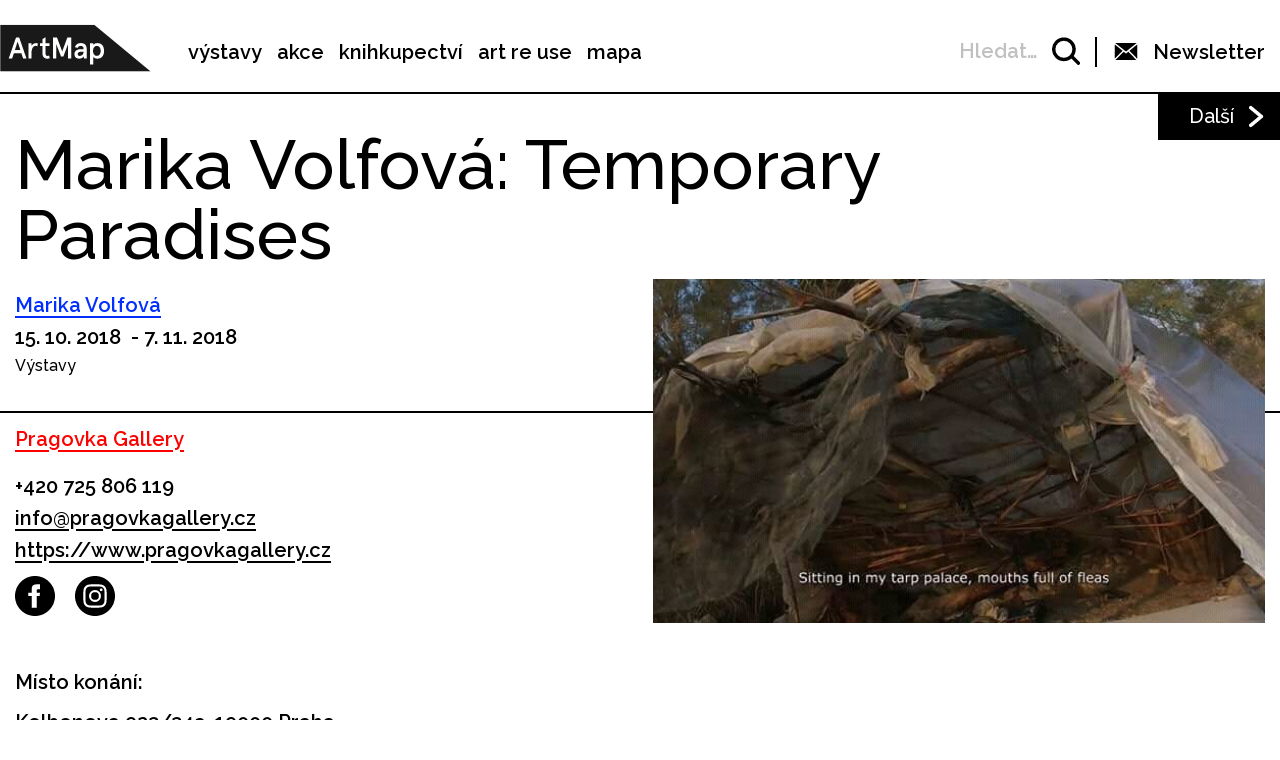

--- FILE ---
content_type: text/html; charset=UTF-8
request_url: https://www.artmap.cz/marika-volfova-temporary-paradises/?eventsPage=2&eventsType=related
body_size: 26558
content:

<!DOCTYPE html>
<html lang="cs-CZ" prefix="og: http://ogp.me/ns#">
<head>
	<meta charset="UTF-8">
	<meta name="viewport" content="width=device-width, initial-scale=1.0">
	<meta http-equiv="X-UA-Compatible" content="ie=edge">
	<link href="https://fonts.googleapis.com/css?family=Raleway:400,500,600,700" rel="stylesheet">

	<link rel="stylesheet" href="/assets/libs/slick.css">
		<link rel="stylesheet" href="/assets/styles/1738919849-index.css?776027566">

	<script>
		var ajaxUrl = ""+'/api';
	</script>
	<script>(function(w,d,s,l,i){w[l]=w[l]||[];w[l].push({'gtm.start':
	new Date().getTime(),event:'gtm.js'});var f=d.getElementsByTagName(s)[0],
	j=d.createElement(s),dl=l!='dataLayer'?'&l='+l:'';j.async=true;j.src=
	'https://www.googletagmanager.com/gtm.js?id='+i+dl;f.parentNode.insertBefore(j,f);
	})(window,document,'script','dataLayer',"GTM-5JLQF85");</script>
	<script
		src="https://code.jquery.com/jquery-3.3.1.min.js"
		integrity="sha256-FgpCb/KJQlLNfOu91ta32o/NMZxltwRo8QtmkMRdAu8="
		crossorigin="anonymous"></script>
	<link href="https://cdnjs.cloudflare.com/ajax/libs/select2/4.0.6-rc.0/css/select2.min.css" rel="stylesheet">
	<script src="https://cdnjs.cloudflare.com/ajax/libs/select2/4.0.6-rc.0/js/select2.min.js"></script>
	<script src="https://cdnjs.cloudflare.com/ajax/libs/select2/4.0.5/js/i18n/cs.js"></script>
	<script src="https://unpkg.com/masonry-layout@4/dist/masonry.pkgd.min.js"></script>
	<script src="https://cdnjs.cloudflare.com/ajax/libs/outdated-browser/1.1.5/outdatedbrowser.js"></script>
	<link href="https://cdnjs.cloudflare.com/ajax/libs/outdated-browser/1.1.5/outdatedbrowser.css" rel="stylesheet">
	<script src="https://cdnjs.cloudflare.com/polyfill/v3/polyfill.min.js"></script>

<title>Marika Volfová: Temporary Paradises -</title>
<link rel="alternate" hreflang="cs" href="https://www.artmap.cz/marika-volfova-temporary-paradises/" />

<!-- This site is optimized with the Yoast SEO plugin v8.2.1 - https://yoast.com/wordpress/plugins/seo/ -->
<link rel="canonical" href="https://www.artmap.cz/marika-volfova-temporary-paradises/" />
<meta property="og:locale" content="cs_CZ" />
<meta property="og:type" content="article" />
<meta property="og:title" content="Marika Volfová: Temporary Paradises -" />
<meta property="og:description" content="Nomádství, fluidní komunity, eskapismus, galerijní rainbow, symbiotická dílna. Temporary Paradises je projekt založený na vytvoření dočasné komunity, která bude v době výstavy obývat galerii. Galerijní prostor bude otevřen pro aktivní participaci, kdokoli se může připojit a na libovolně dlouhou dobu s námi obsadit galerii, ať už na workshop, jedno přespání anebo celou dobu trvání výstavy. &hellip;" />
<meta property="og:url" content="https://www.artmap.cz/marika-volfova-temporary-paradises/" />
<meta name="twitter:card" content="summary_large_image" />
<meta name="twitter:description" content="Nomádství, fluidní komunity, eskapismus, galerijní rainbow, symbiotická dílna. Temporary Paradises je projekt založený na vytvoření dočasné komunity, která bude v době výstavy obývat galerii. Galerijní prostor bude otevřen pro aktivní participaci, kdokoli se může připojit a na libovolně dlouhou dobu s námi obsadit galerii, ať už na workshop, jedno přespání anebo celou dobu trvání výstavy. [&hellip;]" />
<meta name="twitter:title" content="Marika Volfová: Temporary Paradises -" />
<!-- / Yoast SEO plugin. -->

<link rel='dns-prefetch' href='//s.w.org' />
<link rel='https://api.w.org/' href='https://www.artmap.cz/wp-json/' />
<link rel='shortlink' href='https://www.artmap.cz/?p=72614' />
<link rel="alternate" type="application/json+oembed" href="https://www.artmap.cz/wp-json/oembed/1.0/embed?url=https%3A%2F%2Fwww.artmap.cz%2Fmarika-volfova-temporary-paradises%2F" />
<link rel="alternate" type="text/xml+oembed" href="https://www.artmap.cz/wp-json/oembed/1.0/embed?url=https%3A%2F%2Fwww.artmap.cz%2Fmarika-volfova-temporary-paradises%2F&#038;format=xml" />
<meta name="generator" content="WPML ver:4.0.7 stt:9;" />
</head>
<body class="event-template-default single single-event postid-72614">
	<noscript><iframe src="https://www.googletagmanager.com/ns.html?id=GTM-5JLQF85" height="0" width="0" style="display:none;visibility:hidden"></iframe></noscript>
	<!-- Global site tag (gtag.js) - Google Analytics -->
	<script async src="https://www.googletagmanager.com/gtag/js?id=UA-145313875-1"></script>
	<script>
	window.dataLayer = window.dataLayer || [];
	function gtag(){dataLayer.push(arguments);}
	gtag('js', new Date());
	gtag('config', 'UA-145313875-1');
	</script>
	

<script>
	;(function(){
		(window.initComponents = window.initComponents || []).push({"name":"shapes","data":{"url":"\/assets\/sprites\/1738919849-shapes.svg?2051988749"},"place":null})
	})();
</script>

<nav class="menu">
	<div class="menu-links">
		<a href="/" class="menu-links-logo">

<svg class="shape shape-logo "><use xlink:href="#shape-logo"></use></svg>
		</a>

		<ul id="menu-hlavni-menu" class="menu-links-items"><li id="menu-item-12450" class="menu-item menu-item-type-post_type menu-item-object-page menu-item-12450"><a href="https://www.artmap.cz/vystavy/">výstavy</a></li>
<li id="menu-item-12451" class="menu-item menu-item-type-post_type menu-item-object-page menu-item-12451"><a href="https://www.artmap.cz/akce/">akce</a></li>
<li id="menu-item-12452" class="menu-item menu-item-type-custom menu-item-object-custom menu-item-12452"><a target="_blank" href="https://knihy.artmap.cz/">knihkupectví</a></li>
<li id="menu-item-122748" class="menu-item menu-item-type-custom menu-item-object-custom menu-item-122748"><a target="_blank" href="https://reuse.artmap.cz/">art re use</a></li>
<li id="menu-item-197979" class="menu-item menu-item-type-custom menu-item-object-custom menu-item-197979"><a target="_blank" href="https://mapa.artmap.cz/">mapa</a></li>
</ul>

	</div>
	<div class="menu-control">
<form action="search" class="expandSearch">
	<label class="expandSearch-in">
		<input
			type="text"
			placeholder="Hledejte…"
			class="expandSearch-input"
			id="search"
			name="search"
			minlength="3"
	>
		<span class="expandSearch-label">
			<span class="expandSearch-label-in">
				Hledat…
			</span>
		</span>
		<span class="expandSearch-icon">
<svg class="shape shape-icon-search "><use xlink:href="#shape-icon-search"></use></svg>
</span>
	</label>
</form>
		<div class="menu-control-border"></div>
		<div class="menu-control-item view-newsletter">

<svg class="shape shape-email-logo "><use xlink:href="#shape-email-logo"></use></svg>
			<p class="menu-control-item-text">Newsletter</p>
		</div>
		<div class="menu-control-searchShortcut">
			<a href="/search/">

<svg class="shape shape-icon-search "><use xlink:href="#shape-icon-search"></use></svg>
			</a>
		</div>
		<div class="menu-control-bars">
			<div class="menu-control-bar"></div>
			<div class="menu-control-bar"></div>
			<div class="menu-control-bar"></div>
		</div>
	</div>

<div id="newsletter" class="newsletter">
	<div class="newsletter-cross">

<svg class="shape shape-cross "><use xlink:href="#shape-cross"></use></svg>
	</div>

	<div class="newsletter-wrapper view-email is-active">
		<h3 class="newsletter-title">Přihlaste se k odběru novinek</h3>

		<script>
			(function (w,d,s,o,f,js,fjs) {
				w['ecm-widget']=o;w[o] = w[o] || function () { (w[o].q = w[o].q || []).push(arguments) };
				js = d.createElement(s), fjs = d.getElementsByTagName(s)[0];
				js.id = '4-f67e22c6c3dacfc9b77b6b40399abc16'; js.dataset.a = 'artmap'; js.src = f; js.async = 1; fjs.parentNode.insertBefore(js, fjs);
			}(window, document, 'script', 'ecmwidget', 'https://d70shl7vidtft.cloudfront.net/widget.js'));
		</script>
        <div id="f-4-f67e22c6c3dacfc9b77b6b40399abc16"></div>

	</div>
	<script>
		initComponents.push(
			{
				name: 'toggleClass',
				data: {
					toggleClass: 'is-active',
					trigger: '.newsletter-cross, .menu-control-item.view-newsletter',
					place: '.newsletter'
				}
			}
		)
	</script>
</div>

	<script>
		initComponents.push({
			name: 'toggleClass',
			data: {
				toggleClass: 'active',
				trigger: '.menu-control-bars',
				place: '.menu, .sidemenu'
			}
		})
	</script>
</nav>
<nav class="sidemenu">
	<div class="sidemenu-in">
	<ul id="menu-hlavni-menu-1" class="sidemenu-items view-main"><li class="menu-item menu-item-type-post_type menu-item-object-page menu-item-12450"><a href="https://www.artmap.cz/vystavy/">výstavy</a></li>
<li class="menu-item menu-item-type-post_type menu-item-object-page menu-item-12451"><a href="https://www.artmap.cz/akce/">akce</a></li>
<li class="menu-item menu-item-type-custom menu-item-object-custom menu-item-12452"><a target="_blank" href="https://knihy.artmap.cz/">knihkupectví</a></li>
<li class="menu-item menu-item-type-custom menu-item-object-custom menu-item-122748"><a target="_blank" href="https://reuse.artmap.cz/">art re use</a></li>
<li class="menu-item menu-item-type-custom menu-item-object-custom menu-item-197979"><a target="_blank" href="https://mapa.artmap.cz/">mapa</a></li>
</ul>

	<ul id="menu-patickove-menu" class="sidemenu-items view-footer"><li id="menu-item-12453" class="menu-item menu-item-type-post_type menu-item-object-page menu-item-12453"><a href="https://www.artmap.cz/instituce/">Instituce</a></li>
<li id="menu-item-12454" class="menu-item menu-item-type-post_type menu-item-object-page menu-item-12454"><a href="https://www.artmap.cz/umelci/">Umělci</a></li>
<li id="menu-item-70355" class="menu-item menu-item-type-post_type menu-item-object-page menu-item-70355"><a href="https://www.artmap.cz/archiv/">Archiv výstav a akcí</a></li>
<li id="menu-item-70358" class="menu-item menu-item-type-post_type menu-item-object-page menu-item-70358"><a href="https://www.artmap.cz/pdf-mapy/">Tištěné mapy v pdf</a></li>
</ul>


<div class="btn view-center view-icon view-wideOnMobile">
	<a href="#"  class="btn-in ">
			<span class="btn-icon">

<svg class="shape shape-email-logo "><use xlink:href="#shape-email-logo"></use></svg>
			</span>
		Newsletter
	</a>
</div>
	</div>
</nav>

	
	<div class="post">
		<div class="post-arrows">


			<a href="https://www.artmap.cz/creative-crossroads-visiting/" class="post-arrows-item">
				
					<p class="post-arrows-item-text">Další</p>

<svg class="shape shape-arrow-right "><use xlink:href="#shape-arrow-right"></use></svg>
			</a>
		</div>

		<h1 class="post-title">Marika Volfová: Temporary Paradises</h1>

		<div class="post-in">
			<div class="post-content">
				<div class="post-info post-spacing">
					<div class="more-hidden post-artists">
							<a href="https://www.artmap.cz/artist/marika-volfova-0/" class="link-underlined link-artist post-artists-link text-bold">Marika Volfová</a>
					</div>
					<p class="text-bold">15. 10. 2018  - 7. 11. 2018 </p>

					<p>Výstavy</p>
				</div>



				<div class="post-info post-spacing view-institutionOther">

					<a href="https://www.artmap.cz/pragovka-0/" class="link-underlined link-institution text-bold">Pragovka Gallery</a>

					<div class="view-motherInstitution">
						
							<a href="tel:+420 725 806 119" class="text-bold">+420 725 806 119</a>

							<a href="mailto:info@pragovkagallery.cz" class="text-bold link-underlined link-block">info@pragovkagallery.cz</a>


		<a href="https://www.pragovkagallery.cz" class="text-bold link-underlined link-block" target="_blank">
			https://www.pragovkagallery.cz
		</a>



<div class="icon-list">
	<a href="https://www.facebook.com/pragovkagallery" class="icon-list-item" title="https://www.facebook.com/pragovkagallery" target="_blank">
		
<svg class="shape shape-round-fb "><use xlink:href="#shape-round-fb"></use></svg>

	</a>
	<a href="https://www.instagram.com/pragovkagallery" class="icon-list-item" title="https://www.instagram.com/pragovkagallery" target="_blank">
		
<svg class="shape shape-round-ig "><use xlink:href="#shape-round-ig"></use></svg>

	</a>
</div>
					</div>

					<p class="text-bold text-spaceless view-institutionOther-title">Místo konání: <a href="https://www.artmap.cz/marika-volfova-temporary-paradises/" class="link-underlined link-institution text-bold"></a> </p>

					<p class="text-bold text-spaceless">Kolbenova 923/34a, 19000 Praha</p>


				</div>

				<div class="post-image-mobile">
					<img src="https://snappycdn.net/artmap/155RKynWR2MnDXUAdu12yAbN8MJANTGb0lfzhz6BZXU/fill/600/337/ce/1/aHR0cHM6Ly9zMy5ldS1jZW50cmFsLTEuYW1hem9uYXdzLmNvbS91cGxvYWRzLm1hbmdvd2ViLm9yZy9hcnRtYXAvcHJvZC91cGxvYWRzLzIwMTgvMTEvbWFyaWthLXZvbGZvdmEtdGVtcG9yYXJ5LXBhcmFkaXNlLmpwZw.jpg" alt="" class="post-image-img">
					<p class="text-spaceless text-sub"></p>
				</div>

				<div class="post-body">
					<p>Nomádství, fluidní komunity, eskapismus, galerijní rainbow, symbiotická dílna.</p>
<p>Temporary Paradises je projekt založený na vytvoření dočasné komunity, která bude v době výstavy obývat galerii. Galerijní prostor bude otevřen pro aktivní participaci, kdokoli se může připojit a na libovolně dlouhou dobu s námi obsadit galerii, ať už na workshop, jedno přespání anebo celou dobu trvání výstavy. Pokusíme se vytvořit bezpečný prostor pro plnohodnotné setkávání, pro citlivost a vzájemnou reflexi, pro sdílení a interakce, které nejsou v galerijním prostoru běžné.</p>
<p>Hlavní linií programu bude kontinuální série facilitovaných setkání na téma společenství. Facilitátoří připraví a představí všelijaké techniky pro smysluplnou vnitřní práci a zkoumání skupinové dynamiky. Vyvrcholením tohoto procesu bude dvoudenní workshop Vytváření společenství podle Scotta M. Pecka, který se soustředí na restrukturalizaci naší obvyklé komunikace, na téma vztahů, rozhodování, konsenzu, konfliktu v rámci komunity. </p>
<p>Dále budou během výstavy probíhat akce vycházející z aktuálních potřeb a možností komunity. Prostor bude otevřen pro to, aby každý mohl iniciovat aktivitu, skrze kterou může obohatit kolektiv a zároveň umožnit změnu perspektivy diváka z pasivního konzumenta na aktivního spolu-tvůrce. Budou probíhat různé akce, od celonočních koncertů, autorských čtení, každodenní jogové praxe, pohybových workshopů až po přednášky, diskuze nebo akční tréninky, společné vaření z kontejnerových úlovků nebo výlety a průzkumy okolí galerie. </p>
<p>Záměrem je společně zkoumat a otevírat témata, která v nás jsou živá, sdílet pohledy na alternativní způsoby spolužití, různé formy symbiotické koexistence, nebo jen na několik dní/týdnů poskytnout zázemí někomu, kdo zrovna nemá kde bydlet a pracovat.</p>
<p>Program / změny jsou vítaným činitelem harmonogramu programu:</p>
<p>12-15.10 / Celý den / příprava prostoru, neváhejte se připojit<br />16.10. / 18.00 / zahájení &#8211; Představení myšlenky, performance<br />17.10. / 18.00 &#8211; 20.00 / Workshop &#8211; Clown discovery. (kolem aktivismu)<br />18.10 / 10.00 &#8211; 13.00 / Workshop &#8211; Corporal Mime (oblečení bez návrhu / motivu prosím)<br />18.10 / 23.00 &#8211; 7.00 / Sleeping concert<br />18.10 / 18:00 / Práce se skupinovou dynamikou &#8211; Facilitované setkání<br />19.10 / 10.00 &#8211; 13.00 / Workshop &#8211; Corporal Mime (kolem aktivismu)<br />20.10 / Akční trénink Ende Gelande<br />21.10 / 18:00 / Práce se skupinovou dynamikou &#8211; Facilitované setkání<br />21.10 / Celodenní / workshop Vytváření společenství dle Scotta M. Pecka<br />23.10./ 18.00-21.00 / Workshop &#8211; Clown &#8211; high and little state &#8211; (kolem aktivismu)<br />24.10. / 17:00 / Práce se skupinovou dynamikou &#8211; Facilitované setkání<br />25.10. &#8211; 29.10. ****** ENDE GELANDE ******<br />31.10. / Halloween / Procházka / Koncert / jam<br />1.11. / 15:00 Práce se skupinovou dynamikou &#8211; Facilitované setkání<br />2.11. / 18:00 / Workshop Vytváření společenství podle Scotta M. Pecka<br />3.11. / Celý den / Workshop Vytváření společenství podle Scotta M. Pecka<br />3.11. / 20.00 / Koncert Izabely Kałduńska<br />4.11. / Celý den / Workshop Vytváření společenství podle Scotta M. Pecka<br />4.11. / 18:00 / Práce se skupinovou dynamikou &#8211; Facilitované setkání<br />6.11. / 10.00 &#8211; 15.00 / Sázení stromů<br />7.11. / 15:00 / Práce se skupinovou dynamikou &#8211; Facilitované setkání<br />8.11. Dernisáž výstavy</p>

				</div>

			</div>

			<div class="post-image">
				<img src="https://snappycdn.net/artmap/155RKynWR2MnDXUAdu12yAbN8MJANTGb0lfzhz6BZXU/fill/600/337/ce/1/aHR0cHM6Ly9zMy5ldS1jZW50cmFsLTEuYW1hem9uYXdzLmNvbS91cGxvYWRzLm1hbmdvd2ViLm9yZy9hcnRtYXAvcHJvZC91cGxvYWRzLzIwMTgvMTEvbWFyaWthLXZvbGZvdmEtdGVtcG9yYXJ5LXBhcmFkaXNlLmpwZw.jpg" alt="" class="post-image-img">
				<p class="text-spaceless text-sub"></p>
			</div>
		</div>

		<script>
			initComponents.push({
				name: 'toggleClass',
				data: {
					toggleClass: 'more-hidden',
					trigger: '.post-artists-text',
					place: '.post-artists'
				}
			})
			</script>

	</div>


	






<div class="sidebysides type-related">

	<div class="sidebyside view-onlyOneButton">
		<div class="sidebyside-in">
			<div class="sidebyside-parts">
<div  class="sidebyside-part udalosti-pobliz">
	<h2 class="sidebyside-part-title">Události poblíž</h2>
		<div class="paged">
			<div class="sidebyside-part-items">


<div class="item-event view-sidebyside">
	<a href="https://www.artmap.cz/rhythms-zvukova-site-specific-instalace/" class="item-event-image">
			<img src="https://snappycdn.net/artmap/4nzxq5kxD0c7oKhtg2nvMAoD4RB1_Eh1zUdsPxdyCkQ/fill/960/540/ce/1/aHR0cHM6Ly9zMy5ldS1jZW50cmFsLTEuYW1hem9uYXdzLmNvbS91cGxvYWRzLm1hbmdvd2ViLm9yZy9hcnRtYXAvcHJvZC91cGxvYWRzLzIwMjYvMDEvSU1HLTAyNTUuSlBH.jpg" alt="" class="item-event-image-img">
	</a>
	<a href="https://www.artmap.cz/rhythms-zvukova-site-specific-instalace/" class="item-event-title">Rhythms / Zvuková site-specific instalace</a>



<p class="item-event-subtext">
	<span class="item-event-date">Do 20. 01. 2026 19:00</span>
	 / Výstavy
	<br>
		Galerie AMU

	 / Praha 1
</p>
</div>

<div class="item-event view-sidebyside">
	<a href="https://www.artmap.cz/vladimir-kartashov-a-second-before-the-miracle-2/" class="item-event-image">
			<img src="https://snappycdn.net/artmap/wFPTtG35kIR8ziJr-kSdFnp456ZkslkvVd4qcQXH2zg/fill/960/540/ce/1/aHR0cHM6Ly9zMy5ldS1jZW50cmFsLTEuYW1hem9uYXdzLmNvbS91cGxvYWRzLm1hbmdvd2ViLm9yZy9hcnRtYXAvcHJvZC91cGxvYWRzLzIwMjYvMDEvT1BFTklORy1QT1NULTEzNTB4MTA4MC0xLmpwZw.jpg" alt="" class="item-event-image-img">
	</a>
	<a href="https://www.artmap.cz/vladimir-kartashov-a-second-before-the-miracle-2/" class="item-event-title">Vladimir Kartashov – A Second Before the Miracle</a>



<p class="item-event-subtext">
	<span class="item-event-date">20. 01. 2026 19:00</span>
	 / Vernisáže
	<br>
		DSC Gallery

	 / Praha 1
</p>
</div>

<div class="item-event view-sidebyside">
	<a href="https://www.artmap.cz/kino-architekt/" class="item-event-image">
			<img src="https://snappycdn.net/artmap/JyhLG5kYOv9T1DdY1CEA8BNZ1ovsZZ9t0SI4NPZY_KA/fill/741/417/ce/1/aHR0cHM6Ly9zMy5ldS1jZW50cmFsLTEuYW1hem9uYXdzLmNvbS91cGxvYWRzLm1hbmdvd2ViLm9yZy9hcnRtYXAvcHJvZC91cGxvYWRzLzIwMjUvMTIvU25pbWVrLW9icmF6b3ZreS0yMDI1LTEyLTIzLTIyMTg0MC5wbmc.png" alt="" class="item-event-image-img">
	</a>
	<a href="https://www.artmap.cz/kino-architekt/" class="item-event-title">Kino: Architekt</a>



<p class="item-event-subtext">
	<span class="item-event-date">21. 01. 2026 18:00</span>
	 / Ostatní akce
	<br>
		CAMP

	 / Praha 2
</p>
</div>

<div class="item-event view-sidebyside">
	<a href="https://www.artmap.cz/liquid-tension-2/" class="item-event-image">
			<img src="https://snappycdn.net/artmap/CrUeoB67Tt5o6lvbuclzsAg7dAptrPsimh1lMtZROVE/fill/960/540/ce/1/aHR0cHM6Ly9zMy5ldS1jZW50cmFsLTEuYW1hem9uYXdzLmNvbS91cGxvYWRzLm1hbmdvd2ViLm9yZy9hcnRtYXAvcHJvZC91cGxvYWRzLzIwMjYvMDEvUEtQLTg4MDIuanBn.jpg" alt="" class="item-event-image-img">
	</a>
	<a href="https://www.artmap.cz/liquid-tension-2/" class="item-event-title">Liquid Tension</a>



<p class="item-event-subtext">
	<span class="item-event-date">21. 01. 2026 18:00</span>
	 / Vernisáže
	<br>
		THE DESIGN gallery

	 / Praha 1
</p>
</div>

<div class="item-event view-sidebyside">
	<a href="https://www.artmap.cz/archihratky-udrzitelny-start/" class="item-event-image">
			<img src="https://snappycdn.net/artmap/ScszUl-pizvDTib8NvkbTAnEqaeZWG0aGILFFlpWLEg/fill/755/425/ce/1/aHR0cHM6Ly9zMy5ldS1jZW50cmFsLTEuYW1hem9uYXdzLmNvbS91cGxvYWRzLm1hbmdvd2ViLm9yZy9hcnRtYXAvcHJvZC91cGxvYWRzLzIwMjUvMTIvU25pbWVrLW9icmF6b3ZreS0yMDI1LTEyLTIzLTIyMjAzMi5wbmc.png" alt="" class="item-event-image-img">
	</a>
	<a href="https://www.artmap.cz/archihratky-udrzitelny-start/" class="item-event-title">Archihrátky: Udržitelný start</a>



<p class="item-event-subtext">
	<span class="item-event-date">22. 01. 2026</span>
	 / Pro děti
	<br>
		CAMP

	 / Praha 2
</p>
</div>

<div class="item-event view-sidebyside">
	<a href="https://www.artmap.cz/songmi-kim-koko-koko-kokodak-%ea%bc%ac%ea%bc%ac-%ea%bc%ac%ea%bc%ac-%ea%bc%ac%ea%bc%ac%eb%8b%a5-2/" class="item-event-image">
			<img src="https://snappycdn.net/artmap/7zNk4cGJbOayGY7FfA6l3yaFYZGtUWZco1ux59Q3siY/fill/960/540/ce/1/aHR0cHM6Ly9zMy5ldS1jZW50cmFsLTEuYW1hem9uYXdzLmNvbS91cGxvYWRzLm1hbmdvd2ViLm9yZy9hcnRtYXAvcHJvZC91cGxvYWRzLzIwMjYvMDEvS29rby1rb2tvLi4uLUtPS09EQUsta2tva2tvLWtrb2trby4uLi1ra29ra29kYWctLmpwZw.jpg" alt="" class="item-event-image-img">
	</a>
	<a href="https://www.artmap.cz/songmi-kim-koko-koko-kokodak-%ea%bc%ac%ea%bc%ac-%ea%bc%ac%ea%bc%ac-%ea%bc%ac%ea%bc%ac%eb%8b%a5-2/" class="item-event-title">SongMi Kim – Koko, koko… KOKODÁK! 꼬꼬, 꼬꼬… 꼬꼬닥!</a>



<p class="item-event-subtext">
	<span class="item-event-date">22. 01. 2026 17:00</span>
	 / Vernisáže
	<br>
		Galerie Kuzebauch

	 / Praha 6
</p>
</div>
			</div>

		</div>
</div>
<div  class="sidebyside-part doprovodne-akce">
	<h2 class="sidebyside-part-title">Doprovodné akce</h2>
		<p class="not-found">Bohužel, nenašly se žádné vhodné příspěvky.</p>
</div>
			</div>
		</div>

	</div>

	<div class="sidebysides-buttons">
		<div class="btn view-center js-groupedLoadmore view-loadmore">
	<a href="?eventsPage=3&amp;eventsType=related" class="btn-in ">
		Další
	</a>
</div>

	</div>
</div>



<div class="menu-footer">
	<div class="menu-footer-main">
		<ul id="menu-patickove-menu-1" class="menu-footer-items"><li class="menu-item menu-item-type-post_type menu-item-object-page menu-item-12453"><a href="https://www.artmap.cz/instituce/">Instituce</a></li>
<li class="menu-item menu-item-type-post_type menu-item-object-page menu-item-12454"><a href="https://www.artmap.cz/umelci/">Umělci</a></li>
<li class="menu-item menu-item-type-post_type menu-item-object-page menu-item-70355"><a href="https://www.artmap.cz/archiv/">Archiv výstav a akcí</a></li>
<li class="menu-item menu-item-type-post_type menu-item-object-page menu-item-70358"><a href="https://www.artmap.cz/pdf-mapy/">Tištěné mapy v pdf</a></li>
</ul>
	</div>
</div>
<div class="copyright">
	<div class="copyright-artmapLogo">
		<a href="/" class="copyright-artmapLogo-link">

<svg class="shape shape-logo "><use xlink:href="#shape-logo"></use></svg>
		</a>
	</div>
	<div class="menu-footer-secondary">
		<ul id="menu-male-menu-v-paticce" class="menu-footer-secondary-items"><li id="menu-item-70508" class="menu-item menu-item-type-post_type menu-item-object-page menu-item-70508"><a href="https://www.artmap.cz/kontakty/">Kontakty</a></li>
<li id="menu-item-70509" class="menu-item menu-item-type-post_type menu-item-object-page menu-item-70509"><a href="https://www.artmap.cz/o-artmap/">O ArtMap</a></li>
<li id="menu-item-127475" class="menu-item menu-item-type-post_type menu-item-object-page menu-item-127475"><a href="https://www.artmap.cz/podporte-nas/">Podpořte nás</a></li>
<li id="menu-item-70520" class="menu-item menu-item-type-custom menu-item-object-custom menu-item-70520"><a href="https://www.facebook.com/artmap.cz">Facebook</a></li>
<li id="menu-item-70353" class="menu-item menu-item-type-post_type menu-item-object-page menu-item-70353"><a href="https://www.artmap.cz/user-login/">Login</a></li>
</ul>
	</div>

	<div class="copyright-text">Artmap, z. s.<br>
Vojtěšská 196/18<br>
110 00 Praha 1<br>
IČ: 22906339<br>
DIČ: CZ22906339</div>
	<div style="display: flex;">
		<div class="copyright-text">ArtMap finančně podporují:<br>
Ministerstvo kultury ČR<br>
Hlavní město Praha<br>
 Statutární město Brno<br>
Státní fond kultury ČR<br>
Městská část Praha 1</div>
		<div style="display: flex; flex-direction: column; gap: 10px; padding-right: 20px; padding-left: 30px; align-items: start">
			<img src="https://s3.eu-central-1.amazonaws.com/uploads.mangoweb.org/artmap/prod/uploads/2024/06/ministerstvo-kultury.png" alt="Ministerstvo Kultury" style="height: 50px; object-fit: contain;">
			<img src="https://s3.eu-central-1.amazonaws.com/uploads.mangoweb.org/artmap/prod/uploads/2024/06/funded-by-eu.png" alt="Funded by EU" style="height: 50px; object-fit: contain;">
			<img src="https://s3.eu-central-1.amazonaws.com/uploads.mangoweb.org/artmap/prod/uploads/2024/06/narodni-plan-obnovy.png" alt="Narodni Plan Obnovy" style="height: 50px; object-fit: contain;">
		</div>
	</div>

</div>

<script type='text/javascript' src='https://www.artmap.cz/wp-includes/js/wp-embed.js?ver=4.9.8'></script>

		<script src="https://ajax.googleapis.com/ajax/libs/jquery/2.2.0/jquery.min.js" defer></script>
		<script src="/assets/libs/slick.js" defer></script>
		<script src="/assets/scripts/1738919849-index.js?978196695" defer></script>
		<script>
			function addLoadEvent(func) {
				var oldonload = window.onload;
				if (typeof window.onload != 'function') {
					window.onload = func;
				} else {
					window.onload = function() {
						if (oldonload) {
							oldonload();
						}
						func();
					}
				}
			}
			//call plugin function after DOM ready
			addLoadEvent(function(){
				outdatedBrowser({
					bgColor: '#f26a45',
					color: '#ffffff',
					lowerThan: 'IE10',
					languagePath: ''
				})
			});
		</script>
	<div id="outdated">
		<h6>Váš prohlížeč je zastaralý!</h6>
		<p>Pro správné zobrazení těchto stránek aktualizujte svůj prohlížeč. <a id="btnUpdateBrowser" href="http://outdatedbrowser.com/cs">Aktualizovat prohlížeč nyní</a></p>
		<p class="last"><a href="#" id="btnCloseUpdateBrowser" title="Zavřít">&times;</a></p>
	</div>
</body>
</html>
